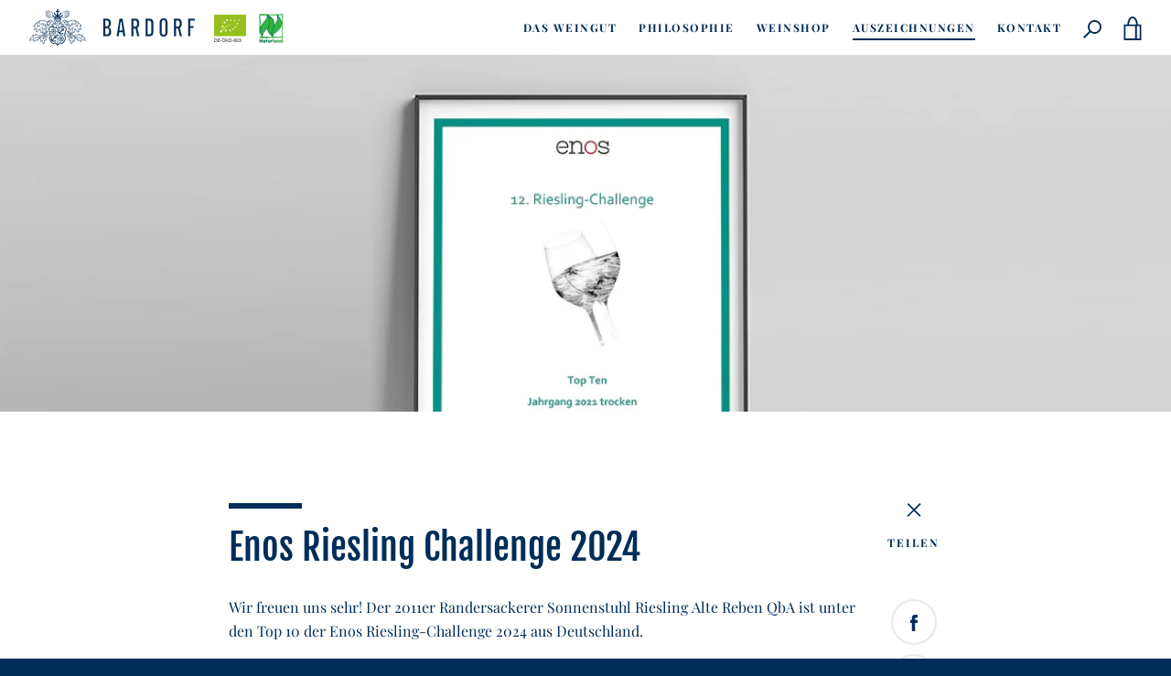

--- FILE ---
content_type: image/svg+xml
request_url: https://cdn.shopify.com/s/files/1/0135/6500/1786/files/DE-BIO_number.svg?v=1753617033
body_size: 1102
content:
<svg id="Ebene_2" xmlns="http://www.w3.org/2000/svg" viewBox="0 0 23.68 20.22"><g id="Ebene_1-2"><rect id="rect2927" width="23.68" height="15.87" style="fill:#97bf1f; stroke-width:0px;"></rect><g id="g2913"><path id="path2889" d="M8.62,3.71c.68.04,1.35.12,1.93.36-.54.2-.96.44-1.43.66l.37-1.55c.3.59.61,1.22.77,1.81-.54-.52-1.09-.91-1.65-1.29Z" style="fill:#fff; stroke-width:0px;"></path><path id="path2891" d="M11.6,3.56l1.53.56-1.2.56c.12-.51.25-1.02.41-1.55.17.65.35,1.33.48,1.96-.39-.55-.81-1.02-1.22-1.53Z" style="fill:#fff; stroke-width:0px;"></path><path id="path2893" d="M14.63,4.1c.45.08.93.06,1.4,0-.39.35-.78.69-1.2,1.02.18-.52.35-1.05.51-1.59.11.54.22,1.07.33,1.61-.33-.28-.69-.62-1.04-1.03Z" style="fill:#fff; stroke-width:0px;"></path><path id="path2895" d="M17.7,4.06c.37-.11.86-.39,1.28-.59-.35.46-.7.89-1.05,1.29.12-.47.28-.96.44-1.47.12.35.21.68.37,1-.35-.02-.69-.09-1.04-.23Z" style="fill:#fff; stroke-width:0px;"></path><path id="path2897" d="M16.39,6.68c.63-.11,1.06-.3,1.57-.48-.45.46-.97,1.08-1.34,1.37l.57-1.66c.13.46.28.9.43,1.34-.43-.1-.83-.31-1.23-.57Z" style="fill:#fff; stroke-width:0px;"></path><path id="path2899" d="M14.85,8.76c.57.14,1.08.24,1.69.19-.38.36-.84.59-1.32.81.16-.46.31-.93.45-1.45.2.52.37,1.14.6,1.54-.57-.34-.99-.72-1.41-1.1Z" style="fill:#fff; stroke-width:0px;"></path><path id="path2901" d="M13.19,10.11c.53.23,1.04.46,1.6.56-.41.18-.81.35-1.24.51.12-.45.23-.88.37-1.34.18.57.37,1.13.63,1.67-.48-.37-.94-.9-1.35-1.41Z" style="fill:#fff; stroke-width:0px;"></path><path id="path2903" d="M11.02,10.95c.54.16,1.09.39,1.63.65-.45.19-.9.41-1.33.67.18-.56.38-1.14.5-1.69.17.65.39,1.34.55,2-.33-.39-.91-1.14-1.36-1.64Z" style="fill:#fff; stroke-width:0px;"></path><path id="path2905" d="M7.77,11.38c.62-.11,1.24-.14,1.84-.1-.58.52-1.05.96-1.56,1.43.24-.75.48-1.49.72-2.24.15.71.28,1.45.4,2.21-.36-.41-.9-.89-1.4-1.3Z" style="fill:#fff; stroke-width:0px;"></path><path id="path2907" d="M6.63,5.75c.7-.21,1.39-.22,2.07-.17l-1.55,1.02c.17-.53.33-1.07.52-1.6.29.52.56,1.04.77,1.54-.49-.35-1.16-.58-1.81-.79Z" style="fill:#fff; stroke-width:0px;"></path><path id="path2909" d="M5.27,8.75c.69-.35,1.38-.61,2.07-.62l-1.66,1.62.67-2.2c.25.58.5,1.21.63,1.79-.53-.25-1.08-.46-1.7-.59Z" style="fill:#fff; stroke-width:0px;"></path><path id="path2911" d="M4.07,12.49c.38-.14,1.06-.67,1.47-.78,1.14-1.95,5.7-4.64,7.82-4.86.06,0,.05.04,0,.05-2.23.65-5.96,2.68-7.36,4.9-.54.85-.75.97-1.45,1.77.22-.85.45-1.71.74-2.58.27.67.46,1.36.66,2.05-.55-.3-1.21-.47-1.89-.55Z" style="fill:#fff; stroke-width:0px;"></path></g><path d="M1.1,17.73c.38,0,.66.1.87.29.2.19.3.48.3.87,0,.2-.02.39-.07.54-.05.16-.12.29-.21.4-.1.11-.22.19-.36.25-.15.06-.32.08-.53.08H.27v-2.43h.83ZM1.13,19.89s.08,0,.14,0,.11-.02.17-.04.12-.05.18-.09c.06-.04.11-.1.16-.17s.09-.16.12-.26c.03-.11.05-.23.05-.38s-.01-.28-.04-.39c-.03-.11-.08-.21-.14-.29-.06-.08-.15-.14-.25-.18-.1-.04-.23-.06-.38-.06h-.54v1.89h.54Z" style="fill:#1d1d1b; stroke-width:0px;"></path><path d="M4.35,17.73v.27h-1.36v.77h1.26v.27h-1.26v.84h1.37v.27h-1.69v-2.43h1.68Z" style="fill:#1d1d1b; stroke-width:0px;"></path><path d="M5.64,19.08v.27h-.98v-.27h.98Z" style="fill:#1d1d1b; stroke-width:0px;"></path><path d="M6.01,18.47c.05-.15.12-.29.22-.41s.22-.21.36-.28.31-.11.51-.11.36.04.51.11.27.17.37.28.17.25.22.41.07.31.07.48-.02.33-.07.48-.12.29-.22.41c-.1.12-.22.21-.37.28s-.31.1-.51.1-.36-.04-.51-.1-.27-.16-.36-.28c-.1-.12-.17-.25-.22-.41s-.07-.31-.07-.48.02-.33.07-.48ZM6.31,19.31c.03.12.08.23.15.32.07.09.16.17.26.23.11.06.23.09.38.09s.28-.03.38-.09.19-.13.26-.23c.07-.1.12-.2.15-.32.03-.12.05-.24.05-.36s-.02-.24-.05-.36c-.03-.12-.08-.23-.15-.32-.07-.1-.16-.17-.26-.23s-.23-.09-.38-.09-.27.03-.38.09c-.11.06-.19.13-.26.23-.07.09-.12.2-.15.32-.03.12-.05.24-.05.36s.02.24.05.36ZM6.94,17.19v.35h-.31v-.35h.31ZM7.58,17.19v.35h-.31v-.35h.31Z" style="fill:#1d1d1b; stroke-width:0px;"></path><path d="M8.99,17.73v1.21l1.23-1.21h.42l-1.03.98,1.07,1.45h-.41l-.88-1.23-.41.38v.85h-.32v-2.43h.32Z" style="fill:#1d1d1b; stroke-width:0px;"></path><path d="M10.87,18.47c.05-.15.12-.29.22-.41s.22-.21.36-.28.31-.11.51-.11.36.04.51.11.27.17.37.28.17.25.22.41.07.31.07.48-.02.33-.07.48-.12.29-.22.41c-.1.12-.22.21-.37.28s-.31.1-.51.1-.36-.04-.51-.1-.27-.16-.36-.28c-.1-.12-.17-.25-.22-.41s-.07-.31-.07-.48.02-.33.07-.48ZM11.17,19.31c.03.12.08.23.15.32.07.09.16.17.26.23.11.06.23.09.38.09s.28-.03.38-.09.19-.13.26-.23c.07-.1.12-.2.15-.32.03-.12.05-.24.05-.36s-.02-.24-.05-.36c-.03-.12-.08-.23-.15-.32-.07-.1-.16-.17-.26-.23s-.23-.09-.38-.09-.27.03-.38.09c-.11.06-.19.13-.26.23-.07.09-.12.2-.15.32-.03.12-.05.24-.05.36s.02.24.05.36Z" style="fill:#1d1d1b; stroke-width:0px;"></path><path d="M14.42,19.08v.27h-.98v-.27h.98Z" style="fill:#1d1d1b; stroke-width:0px;"></path><path d="M14.74,18.7c0-.1.02-.19.03-.28.02-.09.04-.18.08-.26.03-.08.08-.15.14-.21.06-.06.13-.11.22-.15.09-.04.2-.05.32-.05s.23.02.32.05c.09.04.16.09.22.15.06.06.11.13.14.21.03.08.06.17.08.26s.03.18.03.28,0,.19,0,.28,0,.18,0,.28-.02.19-.03.28-.04.18-.08.26c-.03.08-.08.15-.14.21-.06.06-.13.11-.22.14s-.2.05-.32.05-.23-.02-.32-.05-.16-.08-.22-.14c-.06-.06-.11-.13-.14-.21-.03-.08-.06-.17-.08-.26-.02-.09-.03-.18-.03-.28,0-.1,0-.19,0-.28s0-.18,0-.28ZM15.05,19.28c0,.11.02.22.05.32.03.1.08.18.15.25.07.07.16.1.29.1s.22-.03.29-.1c.07-.07.12-.15.15-.25.03-.1.05-.2.05-.32,0-.11,0-.21,0-.3,0-.06,0-.12,0-.2,0-.07,0-.14-.02-.21-.01-.07-.03-.14-.04-.21s-.05-.13-.08-.18c-.04-.05-.08-.09-.14-.12-.06-.03-.13-.05-.21-.05s-.15.02-.21.05c-.06.03-.1.07-.14.12-.04.05-.07.11-.08.18s-.03.14-.04.21c-.01.07-.02.14-.02.21,0,.07,0,.14,0,.2,0,.09,0,.19,0,.3Z" style="fill:#1d1d1b; stroke-width:0px;"></path><path d="M16.63,18.7c0-.1.02-.19.03-.28.02-.09.04-.18.08-.26.03-.08.08-.15.14-.21.06-.06.13-.11.22-.15.09-.04.2-.05.32-.05s.23.02.32.05c.09.04.16.09.22.15.06.06.11.13.14.21.03.08.06.17.08.26s.03.18.03.28,0,.19,0,.28,0,.18,0,.28-.02.19-.03.28-.04.18-.08.26c-.03.08-.08.15-.14.21-.06.06-.13.11-.22.14s-.2.05-.32.05-.23-.02-.32-.05-.16-.08-.22-.14c-.06-.06-.11-.13-.14-.21-.03-.08-.06-.17-.08-.26-.02-.09-.03-.18-.03-.28,0-.1,0-.19,0-.28s0-.18,0-.28ZM16.94,19.28c0,.11.02.22.05.32.03.1.08.18.15.25.07.07.16.1.29.1s.22-.03.29-.1c.07-.07.12-.15.15-.25.03-.1.05-.2.05-.32,0-.11,0-.21,0-.3,0-.06,0-.12,0-.2,0-.07,0-.14-.02-.21-.01-.07-.03-.14-.04-.21s-.05-.13-.08-.18c-.04-.05-.08-.09-.14-.12-.06-.03-.13-.05-.21-.05s-.15.02-.21.05c-.06.03-.1.07-.14.12-.04.05-.07.11-.08.18s-.03.14-.04.21c-.01.07-.02.14-.02.21,0,.07,0,.14,0,.2,0,.09,0,.19,0,.3Z" style="fill:#1d1d1b; stroke-width:0px;"></path><path d="M19.15,18.79h.1c.06,0,.12,0,.18-.03.06-.02.1-.04.15-.08s.08-.07.1-.12c.02-.05.04-.11.04-.17,0-.13-.04-.23-.12-.29-.08-.07-.18-.1-.31-.1-.08,0-.14.01-.2.04-.06.03-.11.07-.14.11-.04.05-.07.1-.08.17-.02.06-.03.13-.03.2h-.29c0-.12.02-.22.06-.32.03-.09.08-.18.14-.25.06-.07.14-.12.23-.16s.2-.06.32-.06c.1,0,.2.01.29.04.09.03.17.07.23.12.07.05.12.12.16.2.04.08.06.18.06.29s-.03.21-.1.29c-.06.08-.14.15-.24.19h0c.15.04.26.11.33.21.07.11.11.23.11.38,0,.12-.02.23-.07.32-.04.09-.1.17-.18.23-.08.06-.16.11-.26.14-.1.03-.21.05-.32.05-.12,0-.23-.02-.33-.05-.1-.03-.18-.08-.25-.15-.07-.07-.12-.15-.16-.25-.04-.1-.06-.21-.05-.33h.29c0,.16.05.28.14.38.09.1.21.15.38.15.07,0,.14-.01.2-.03s.12-.05.17-.09c.05-.04.09-.09.11-.15.03-.06.04-.12.04-.2s-.01-.14-.04-.2-.06-.11-.11-.15c-.04-.04-.1-.07-.16-.09s-.13-.03-.2-.03c-.06,0-.12,0-.17.01v-.25s.02,0,.03,0Z" style="fill:#1d1d1b; stroke-width:0px;"></path></g></svg>

--- FILE ---
content_type: text/javascript
request_url: https://www.weingut-bardorf.com/cdn/shop/t/8/assets/custom.js?v=101612360477050417211605125174
body_size: -639
content:
//# sourceMappingURL=/cdn/shop/t/8/assets/custom.js.map?v=101612360477050417211605125174
